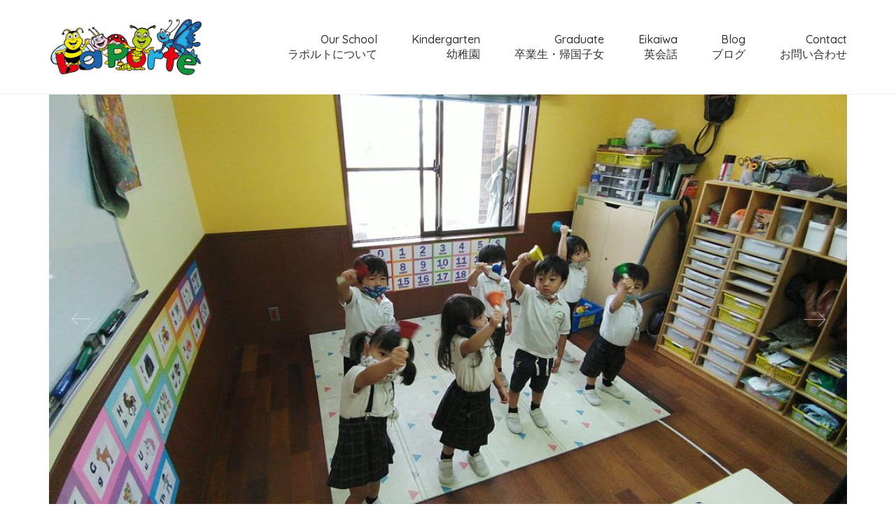

--- FILE ---
content_type: text/html; charset=UTF-8
request_url: https://laporteenglish.com/music-and-dancing/
body_size: 14248
content:
<!DOCTYPE html>
<html lang="en-US" class="no-js">
<head>
    <meta charset="UTF-8">
    <meta http-equiv="X-UA-Compatible" content="IE=edge">
    <meta name="viewport" content="width=device-width, initial-scale=1">

	<title>Music and Dancing. | ラポルトインターナショナルスクール | La Porte International School | 愛知 一宮 | プリスクール・英会話 | 株式会社エクスプローラー</title>

<!-- All in One SEO Pack 2.10.1 by Michael Torbert of Semper Fi Web Design[217,336] -->
<link rel="canonical" href="https://laporteenglish.com/music-and-dancing/" />
<!-- /all in one seo pack -->
<link rel='dns-prefetch' href='//fonts.googleapis.com' />
<link rel='dns-prefetch' href='//s.w.org' />
<link rel="alternate" type="application/rss+xml" title="ラポルトインターナショナルスクール | La Porte International School | 愛知 一宮 | プリスクール・英会話 | 株式会社エクスプローラー &raquo; Feed" href="https://laporteenglish.com/feed/" />
<link rel="alternate" type="application/rss+xml" title="ラポルトインターナショナルスクール | La Porte International School | 愛知 一宮 | プリスクール・英会話 | 株式会社エクスプローラー &raquo; Comments Feed" href="https://laporteenglish.com/comments/feed/" />
<link rel="alternate" type="application/rss+xml" title="ラポルトインターナショナルスクール | La Porte International School | 愛知 一宮 | プリスクール・英会話 | 株式会社エクスプローラー &raquo; Music and Dancing. Comments Feed" href="https://laporteenglish.com/music-and-dancing/feed/" />

    <meta property="og:type" content="article"/>
    <meta property="og:title" content="Music and Dancing."/>
    <meta property="og:url" content="https://laporteenglish.com/music-and-dancing/"/>
    <meta property="og:site_name" content="ラポルトインターナショナルスクール | La Porte International School | 愛知 一宮 | プリスクール・英会話 | 株式会社エクスプローラー"/>

	        <meta property="og:description" content="This week  we continued to try and master the bells in music we also worked some more on our Sports Day dance."/>
	
	        <meta property="og:image" content="https://laporteenglish.com/wp-content/uploads/2021/11/STORYPIC_00012931_BURST210901111119.jpg"/>
        <link itemprop="image" href="https://laporteenglish.com/wp-content/uploads/2021/11/STORYPIC_00012931_BURST210901111119.jpg"/>

		            <!--
		  <PageMap>
		    <DataObject type="thumbnail">
		      <Attribute name="src" value="https://laporteenglish.com/wp-content/uploads/2021/11/STORYPIC_00012931_BURST210901111119-150x150.jpg"/>
		      <Attribute name="width" value="150"/>
		      <Attribute name="height" value="150"/>
		    </DataObject>
		  </PageMap>
		-->
		
			<script type="text/javascript">
			window._wpemojiSettings = {"baseUrl":"https:\/\/s.w.org\/images\/core\/emoji\/11\/72x72\/","ext":".png","svgUrl":"https:\/\/s.w.org\/images\/core\/emoji\/11\/svg\/","svgExt":".svg","source":{"concatemoji":"https:\/\/laporteenglish.com\/wp-includes\/js\/wp-emoji-release.min.js?ver=5.0.22"}};
			!function(e,a,t){var n,r,o,i=a.createElement("canvas"),p=i.getContext&&i.getContext("2d");function s(e,t){var a=String.fromCharCode;p.clearRect(0,0,i.width,i.height),p.fillText(a.apply(this,e),0,0);e=i.toDataURL();return p.clearRect(0,0,i.width,i.height),p.fillText(a.apply(this,t),0,0),e===i.toDataURL()}function c(e){var t=a.createElement("script");t.src=e,t.defer=t.type="text/javascript",a.getElementsByTagName("head")[0].appendChild(t)}for(o=Array("flag","emoji"),t.supports={everything:!0,everythingExceptFlag:!0},r=0;r<o.length;r++)t.supports[o[r]]=function(e){if(!p||!p.fillText)return!1;switch(p.textBaseline="top",p.font="600 32px Arial",e){case"flag":return s([55356,56826,55356,56819],[55356,56826,8203,55356,56819])?!1:!s([55356,57332,56128,56423,56128,56418,56128,56421,56128,56430,56128,56423,56128,56447],[55356,57332,8203,56128,56423,8203,56128,56418,8203,56128,56421,8203,56128,56430,8203,56128,56423,8203,56128,56447]);case"emoji":return!s([55358,56760,9792,65039],[55358,56760,8203,9792,65039])}return!1}(o[r]),t.supports.everything=t.supports.everything&&t.supports[o[r]],"flag"!==o[r]&&(t.supports.everythingExceptFlag=t.supports.everythingExceptFlag&&t.supports[o[r]]);t.supports.everythingExceptFlag=t.supports.everythingExceptFlag&&!t.supports.flag,t.DOMReady=!1,t.readyCallback=function(){t.DOMReady=!0},t.supports.everything||(n=function(){t.readyCallback()},a.addEventListener?(a.addEventListener("DOMContentLoaded",n,!1),e.addEventListener("load",n,!1)):(e.attachEvent("onload",n),a.attachEvent("onreadystatechange",function(){"complete"===a.readyState&&t.readyCallback()})),(n=t.source||{}).concatemoji?c(n.concatemoji):n.wpemoji&&n.twemoji&&(c(n.twemoji),c(n.wpemoji)))}(window,document,window._wpemojiSettings);
		</script>
		<style type="text/css">
img.wp-smiley,
img.emoji {
	display: inline !important;
	border: none !important;
	box-shadow: none !important;
	height: 1em !important;
	width: 1em !important;
	margin: 0 .07em !important;
	vertical-align: -0.1em !important;
	background: none !important;
	padding: 0 !important;
}
</style>
<link rel='stylesheet' id='wp-block-library-css'  href='https://laporteenglish.com/wp-includes/css/dist/block-library/style.min.css?ver=5.0.22' type='text/css' media='all' />
<link rel='stylesheet' id='contact-form-7-css'  href='https://laporteenglish.com/wp-content/plugins/contact-form-7/includes/css/styles.css?ver=5.1.1' type='text/css' media='all' />
<link rel='stylesheet' id='rs-plugin-settings-css'  href='https://laporteenglish.com/wp-content/plugins/revslider/public/assets/css/settings.css?ver=5.4.8.1' type='text/css' media='all' />
<style id='rs-plugin-settings-inline-css' type='text/css'>
#rs-demo-id {}
</style>
<link rel='stylesheet' id='bootstrap-css'  href='https://laporteenglish.com/wp-content/themes/kalium/assets/css/bootstrap.css' type='text/css' media='all' />
<link rel='stylesheet' id='main-css'  href='https://laporteenglish.com/wp-content/themes/kalium/assets/css/main.css?ver=2.7.5' type='text/css' media='all' />
<link rel='stylesheet' id='style-css'  href='https://laporteenglish.com/wp-content/themes/kalium/style.css?ver=2.7.5' type='text/css' media='all' />
<link rel='stylesheet' id='custom-skin-css'  href='https://laporteenglish.com/wp-content/themes/kalium/assets/css/custom-skin.css?ver=026066baeedef57f15092f5f288c2423' type='text/css' media='all' />
<link rel='stylesheet' id='fluidbox-css'  href='https://laporteenglish.com/wp-content/themes/kalium/assets/js/fluidbox/css/fluidbox.min.css' type='text/css' media='all' />
<link rel='stylesheet' id='typolab-e231fe11465213a2a0b55c4b8738215b-css'  href='https://fonts.googleapis.com/css?family=Quicksand%3A300%2Cregular%2C500%2C700&#038;subset=latin&#038;ver=35c67e4ace2980e3365a2d55884101ad' type='text/css' media='all' />
    <script type="text/javascript">
        var ajaxurl = ajaxurl || 'https://laporteenglish.com/wp-admin/admin-ajax.php';
		    </script><style id="typolab-font-variants">body,p{font-family:'Quicksand';font-weight:400}.gm-style-iw h3{font-family:'Quicksand';font-weight:400}.main-header.menu-type-standard-menu .standard-menu-container div.menu>ul li,.main-header.menu-type-standard-menu .standard-menu-container ul.menu li{font-family:'Quicksand';font-weight:500}b,strong{font-family:'Quicksand';font-weight:500}.single-blog-holder .post-controls .next-post strong,.single-blog-holder .post-controls .prev-post strong{font-family:'Quicksand';font-weight:500}.product-filter ul li a{font-family:'Quicksand';font-weight:500}.contact-form .send{font-family:'Quicksand';font-weight:500}.form-button{font-family:'Quicksand';font-weight:500}.more-link .show-more .reveal-button a{font-family:'Quicksand';font-weight:500}.booking-widget #flexi_searchbox h4{font-family:'Quicksand';font-weight:500}.booking-widget #flexi_searchbox #b_searchboxInc .b_submitButton_wrapper .b_submitButton{font-family:'Quicksand';font-weight:500}.booking-widget #flexi_searchbox select{font-family:'Quicksand';font-weight:300}.booking-widget #flexi_searchbox #b_searchboxInc #b_destination{font-family:'Quicksand';font-weight:300}.wpb-js-composer .vc_tta.vc_general .vc_tta-tab>a{font-family:'Quicksand';font-weight:500}.comment-form .send{font-family:'Quicksand';font-weight:500}.mobile-menu-wrapper .mobile-menu-container div.menu>ul>li>a,.mobile-menu-wrapper .mobile-menu-container ul.menu>li>a,.mobile-menu-wrapper .mobile-menu-container .cart-icon-link-mobile-container a,.mobile-menu-wrapper .mobile-menu-container .search-form input,.mobile-menu-wrapper .mobile-menu-container div.menu>ul>li ul>li>a,.mobile-menu-wrapper .mobile-menu-container ul.menu>li ul>li>a{font-family:'Quicksand';font-weight:500}.single-portfolio-holder .gallery .photo .caption{font-family:'Quicksand';font-weight:500}.single-portfolio-holder .portfolio-big-navigation a,.comparison-image-slider .cd-resize-img .cd-image-label,.is-visible .cd-image-label{font-family:'Quicksand';font-weight:500}.project-multiple-links.project-link-1{font-family:'Quicksand';font-weight:500}.contact-form .form-group label,.single-blog-holder .comments-holder .comment-holder+.comment-respond .comment-reply-title small,.single-blog-holder .comments-holder .comment-holder .commenter-details .name{font-family:'Quicksand';font-weight:500}.blog h1.page-heading--title{font-family:'Quicksand';font-weight:500}.blog-posts .post-item .post-details .post-meta{font-family:'Quicksand';font-weight:400}.blog-posts .post-item .post-details .post-title a{font-family:'Quicksand';font-weight:500}footer.main-footer .footer--widgets .widget h1,footer.main-footer .footer--widgets .widget h2,footer.main-footer .footer--widgets .widget h3{font-family:'Quicksand';font-weight:500}footer.main-footer .footer--widgets .widget li{font-family:'Quicksand';font-weight:400}.blog-posts .post-item .post-details .post-meta.date,.wpb_wrapper .lab-blog-posts .blog-post-entry .blog-post-content-container .blog-post-date{font-family:'Quicksand';font-weight:400}.tickets .ninja-forms-field.form-button{font-family:'Quicksand';font-weight:500}footer .footer--widgets ul li{font-family:'Quicksand';font-weight:400}.labeled-input-row label,.labeled-textarea-row label{font-family:'Quicksand';font-weight:500}.button{font-family:'Quicksand';font-weight:500}.page-heading--description p{font-family:'Quicksand';font-weight:400}.single-post .post .author-info--details .author-name{font-family:'Quicksand';font-weight:500}.single-post .post-comments--list .comment .commenter-details .name{font-family:'Quicksand';font-weight:500}.font-size46{font-family:'Quicksand';font-weight:500}.blog h1.page-heading--title{font-size:64px}.blog-posts .post-item .post-details .post-meta{font-size:12px}.blog-posts .post-item .post-details .post-title a{font-size:24px}footer.main-footer .footer--widgets .widget h1,footer.main-footer .footer--widgets .widget h2,footer.main-footer .footer--widgets .widget h3{font-size:14px}footer.main-footer .footer--widgets .widget li{font-size:14px}.page-heading--description p{font-size:15px}.font-size46{font-size:46px}h1{font-size:46px}h2{font-size:32px}h3{font-size:24px}body,p{font-size:14px}.site-footer .footer-widgets .widget h1,.site-footer .footer-widgets .widget h2,.site-footer .footer-widgets .widget h3{font-size:14px}.site-footer .footer-widgets .widget .textwidget,.site-footer .footer-widgets .widget p{font-size:14px}.blog .section-title h1,.tours-title h1,.tickets .section-title h1,.destinations-title.section-title h1{font-size:64px}.blog-holder .box-holder .post-info .details .date,.wpb_wrapper .lab-blog-posts .blog-post-entry .blog-post-content-container .blog-post-date{font-size:12px}footer .wp-widget ul li{font-size:14px}.homepage-destinations-title h2{font-size:36px}.homepage-news .wpb_wrapper .section-title>h2{font-size:36px}.homepage-city-break .wpb_wrapper .section-title h2{font-size:46px}.destinations .portfolio-holder .thumb .hover-state .info h3{font-size:46px}.booking-widget #flexi_searchbox #b_searchboxInc #b_destination{font-size:18px}.booking-widget .b_searchDatesInner{font-size:16px}.feature-block .text-block p{font-size:16px}.more-link .show-more .reveal-button a{text-transform:uppercase}.booking-widget #flexi_searchbox h4{text-transform:uppercase}.blog-posts .post-item .post-details .post-meta{text-transform:uppercase}footer.main-footer .footer--widgets .widget h1,footer.main-footer .footer--widgets .widget h2,footer.main-footer .footer--widgets .widget h3{text-transform:uppercase}footer.main-footer .footer--widgets .widget li{text-transform:uppercase}.blog-posts .post-item .post-details .post-meta.date,.wpb_wrapper .lab-blog-posts .blog-post-entry .blog-post-content-container .blog-post-date{text-transform:uppercase}.tickets .ninja-forms-field.form-button{text-transform:uppercase}footer .footer--widgets ul li{text-transform:uppercase}@media screen and (max-width:768px){.font-size46{font-size:32px}h1{font-size:36px}h2{font-size:22px}h3{font-size:18px}.blog .section-title h1,.tours-title h1,.tickets .section-title h1,.destinations-title.section-title h1{font-size:36px}.homepage-destinations-title h2{font-size:32px}.homepage-news .wpb_wrapper .section-title>h2{font-size:32px}.homepage-city-break .wpb_wrapper .section-title h2{font-size:32px}}</style><script type='text/javascript' src='https://laporteenglish.com/wp-includes/js/jquery/jquery.js?ver=1.12.4'></script>
<script type='text/javascript' src='https://laporteenglish.com/wp-includes/js/jquery/jquery-migrate.min.js?ver=1.4.1'></script>
<script type='text/javascript' src='https://laporteenglish.com/wp-content/plugins/revslider/public/assets/js/jquery.themepunch.tools.min.js?ver=5.4.8.1'></script>
<script type='text/javascript' src='https://laporteenglish.com/wp-content/plugins/revslider/public/assets/js/jquery.themepunch.revolution.min.js?ver=5.4.8.1'></script>
<link rel='https://api.w.org/' href='https://laporteenglish.com/wp-json/' />
<link rel="EditURI" type="application/rsd+xml" title="RSD" href="https://laporteenglish.com/xmlrpc.php?rsd" />
<link rel="wlwmanifest" type="application/wlwmanifest+xml" href="https://laporteenglish.com/wp-includes/wlwmanifest.xml" /> 
<link rel='prev' title='Goodbye August' href='https://laporteenglish.com/goodbye-august/' />
<link rel='next' title='Cooling down and getting ready for sports day' href='https://laporteenglish.com/cooling-down-and-getting-ready-for-sports-day/' />
<meta name="generator" content="WordPress 5.0.22" />
<link rel='shortlink' href='https://laporteenglish.com/?p=23862' />
<link rel="alternate" type="application/json+oembed" href="https://laporteenglish.com/wp-json/oembed/1.0/embed?url=https%3A%2F%2Flaporteenglish.com%2Fmusic-and-dancing%2F" />
<link rel="alternate" type="text/xml+oembed" href="https://laporteenglish.com/wp-json/oembed/1.0/embed?url=https%3A%2F%2Flaporteenglish.com%2Fmusic-and-dancing%2F&#038;format=xml" />
				            <link rel="shortcut icon" href="//laporteenglish.com/wp-content/uploads/2018/09/favicon_2.png">
				            <link rel="apple-touch-icon-precomposed" href="//laporteenglish.com/wp-content/uploads/2018/09/favicon_1.png">
            <link rel="apple-touch-icon-precomposed" sizes="72x72" href="//laporteenglish.com/wp-content/uploads/2018/09/favicon_1.png">
            <link rel="apple-touch-icon-precomposed" sizes="114x114"
                  href="//laporteenglish.com/wp-content/uploads/2018/09/favicon_1.png">
				        <meta name="theme-color" content="#0f954b"><script>var mobile_menu_breakpoint = 769;</script><style>@media screen and (min-width:770px) { .mobile-menu-wrapper,.mobile-menu-overlay,.standard-menu-container .menu-bar-hidden-desktop {
display: none;

} }</style><style>@media screen and (max-width:769px) { .standard-menu-container > div,.standard-menu-container > nav,.main-header.menu-type-standard-menu .standard-menu-container div.menu>ul,.main-header.menu-type-standard-menu .standard-menu-container ul.menu,.menu-cart-icon-container {
display: none;

} }</style><style id="theme-custom-css">
.yu-gothic {    font-family: 'Yu Gothic Medium', '游ゴシック Medium', YuGothic, '游ゴシック体', 'ヒラギノ角ゴ Pro W3', 'メイリオ', sans-serif;font-weight: bold;}.line-h-13 p{line-height: 1.33333333;    font-size: 14px;}.line-h-18 p{line-height: 1.8;}.section-title p {    font-size: 15px;}footer.main-footer .footer--widgets .widget li {    font-size: 13px;}.blog h1.page-heading--title,.tours-title h1,.tickets .section-title h1, .destinations-title.section-title h1 {color: #4484CE;}.page-heading--description p {line-height: 26px;}.wrapper a:after, footer.main-footer a:after {background-color: #FBCE00;}header.main-header {border-bottom: 1px solid rgba(0,0,0,0.05);}.bullet-bar .tp-bullet {height: 2px;}.mobile-menu-wrapper.mobile-menu-fullscreen+.mobile-menu-overlay {background: rgba(15,149,75,0.9);}.services-row {padding: 50px 0;}.service-box {padding: 0 20px;line-height: 24px;}.service-box .retina-icon {width: 64px;margin: 0 auto;margin-bottom: 25px;}.more-link {border: none;position: absolute;top: 0px;right: 0px;min-width: auto;}.more-link .show-more {padding:0px;margin: 0px;}.more-link .show-more .reveal-button {border: none;}.more-link .show-more .reveal-button a {background: #FBCE00;border-radius: 50px;-webkit-border-radius: 3px;-moz-border-radius: 3px;color: #222;width: auto;padding: 12px 25px;}.more-link .show-more .reveal-button a:hover {background: #ffda2f; }.more-link .show-more .reveal-button a:before {content: "»";margin-left: 10px;float: right;line-height : 1}.homepage-city-break .wpb_wrapper .section-title {text-align: center;padding: 50px 0;}.homepage-city-break .wpb_wrapper .section-title h2 {color: #FFF;}.homepage-city-break .wpb_wrapper .section-title p {color: #FFF;}.homepage-news {padding: 35px 0 0 0;}.homepage-news .wpb_wrapper .section-title>h2 {margin: 0px }.booking-widget #flexi_searchbox #b_searchboxInc {padding-left: 0;padding-right: 0;}.booking-widget .bos_searchbox_widget_class {    padding: 0;}.booking-widget #flexi_searchbox select {border: none;padding-left: 7px;padding-right: 7px;border-radius: 3px;-webkit-border-radius: 3px;-moz-border-radius: 3px;}.booking-widget #flexi_searchbox #b_searchboxInc .b_submitButton_wrapper {margin-top: 7px; }.booking-widget #flexi_searchbox #b_searchboxInc #b_destination {width: 100%;padding: 15px !important;}.booking-widget #flexi_searchbox h4 {margin-bottom: 10px;}.booking-widget #flexi_searchbox h3 {display: none;}.booking-widget #flexi_searchbox #b_searchboxInc .b_submitButton_wrapper {width: 10%;float: left;clear: none;padding: 20px 0px 0px 15px;}.booking-widget #flexi_searchbox select {margin-right: 10px;}.booking-widget .wpb_widgetised_column {margin-bottom: 0px;padding: 35px 0;}.homepage-destinations-title {text-align: center;}.homepage-destinations.lab-portfolio-items .portfolio-title-holder {margin-bottom: 0px;}.homepage-destinations .portfolio-holder .thumb,.destinations .portfolio-holder .item-box.wow.animated .thumb .hover-state,.destinations .portfolio-holder .portfolio-item.masonry-portfolio-item .masonry-box .masonry-thumb {border-radius: 3px;-webkit-border-radius: 3px;-moz-border-radius: 3px;}.destinations .portfolio-title-holder {display: none;}.feature-block .text-block h2 {line-height: 1.3;margin-top: 0px;}.feature-block .text-block p {line-height: 1.8;}.feature-block .text-block {    padding: 35px 100px;}.blog .page-heading--title-section {padding: 30px 0px 10px 0px;text-align: center;}.blog-posts .post-item .post-details .post-title a:after {display: none;}.blog-posts .post-item .post-details .post-title {line-height: 30px;}.blog-posts .post-item .post-details .post-meta i {display: none;}.blog-posts .post-item .post-details .post-meta.date,.wpb_wrapper .lab-blog-posts .blog-post-entry .blog-post-content-container .blog-post-date {    letter-spacing: 2px;} .blog-holder .isotope-item .box-holder .post-info .details {margin-top: 0px;}.blog-posts .post-item.template-standard .post-details {border-color: transparent;padding: 23px 25px;background: #FFF;    border-bottom-left-radius: 3px;    border-bottom-right-radius: 3px;border: 1px solid #EEE;border-top: none;}.blog-posts .post-item.template-standard .post-thumbnail {border: none;}.wpb_wrapper .lab-blog-posts .blog-post-entry .blog-post-content-container {    background: #FFF;border: none;border-bottom-left-radius: 3px;border-bottom-right-radius: 3px;}.wpb_wrapper .lab-blog-posts .blog-post-entry .blog-post-image img {border-top-left-radius: 3px;-webkit-border-top-left-radius: 3px;-moz-border-top-left-radius: 3px;border-top-right-radius: 3px;-webkit-border-top-right-radius: 3px;-moz-border-top-right-radius: 3px;}.blog-posts .post-item.template-standard {border-radius: 3px;-webkit-border-radius: 3px;-moz-border-radius: 3px;}.wpb_wrapper .lab-blog-posts .blog-post-entry {border: none;    box-shadow: 0px 5px 5px -5px rgba(0,0,0,0.1);transition: all 0.3s;}.wpb_wrapper .lab-blog-posts .blog-post-entry:hover {    border: none;    box-shadow: 0px 15px 45px rgba(0,0,0,0.05);}.hover-display {border-radius: 3px;-webkit-border-radius: 3px;-moz-border-radius: 3px;}.wpb_wrapper .lab-blog-posts .blog-post-entry {border-color: transparent;}.blog-posts .post-item .post-thumbnail a img {    border-top-left-radius: 3px;    border-top-right-radius: 3px;}.blog-holder .isotope-item .box-holder .post-info h2 a:hover {    color: #4484ce;}.single-blog-holder .comments-holder {background: #EEE;}.comment-form textarea {background-image: linear-gradient(#EFEFEF 1px, transparent 1px);border-bottom-color: #EFEFEF !important;}.comment-form input, .comment-form textarea {border-bottom-color: #EFEFEF;}.form-submit .button {margin: 0px;border-radius: 3px;}.single-post .post-comments--list .comment-respond {border-radius: 3px;box-shadow: 0px 5px 5px -5px rgba(0,0,0,0.1);}.single-post .post-comments--list .comment .commenter-details .comment-text p {line-height: 1.5;}.single-post .post-comments--list .comment .commenter-image .comment-connector {    border-color: #DDD;}.destinations .hover-state {background: rgba(0,0,0,0.2);opacity: 1;    -webkit-opacity: 1;    -moz-opacity: 1;    filter: alpha(opacity=100);}.destinations-title {text-align: center;}.destinations .hover-state .info h3 {    opacity: 1;    -webkit-opacity: 1;    -moz-opacity: 1;    filter: alpha(opacity=100);    text-shadow: 0px 5px 25px rgba(0, 0, 0, 0.15);}.tickets .ninja-forms-field.form-button {width: 100%;background: #fbce00;}.tickets .ninja-forms-field {padding: 10px;border: none;color: #222;background: #EEE;border: 1px solid rgba(255,255,255,0.2);}.tickets .section-title h1 {color: #FFF;}.tickets .section-title p {color: #FFF;}.wpb-js-composer .tickets .vc_tta-color-white.vc_tta-style-flat .vc_tta-tab>a {    background-color: rgba(255,255,255,0.8);}.wpb-js-composer .tickets .vc_tta-color-white.vc_tta-style-flat .vc_tta-tab.vc_active>a {    background-color: #FFF;}.main-header.menu-type-standard-menu .standard-menu-container div.menu>ul ul li a:after, .main-header.menu-type-standard-menu .standard-menu-container ul.menu ul li a:after {    background-color: transparent !important;}.portfolio-holder .item-box .photo .on-hover,.portfolio-holder .item-box .photo img {border-radius: 3px;-webkit-border-radius: 3px;-moz-border-radius: 3px;}.portfolio-title-holder .pt-column {    margin: auto;}.tours-title {text-align: center;}.product-filter ul li.active a {    color: #4484ce;}.portfolio-holder .item-box .info h3 a {color: #222;} .contact-form input,.contact-form .send {border-radius: 3px;-webkit-border-radius: 3px;-moz-border-radius: 3px;} .contact-form input {border-top-left-radius: 0px;-webkit-border-top-left-radius: 0px;-moz-border-top-left-radius: 0px;border-bottom-left-radius: 0px;-webkit-border-bottom-left-radius: 0px;-moz-border-bottom-left-radius: 0px;} .contact-form label {background: #FFF;border: none;padding: 12px;border-top-left-radius: 3px;-webkit-border-top-left-radius: 3px;-moz-border-top-left-radius: 3px;border-bottom-left-radius: 3px;-webkit-border-bottom-left-radius: 3px;-moz-border-bottom-left-radius: 3px;}.contact-form-privacy-policy label {    background: transparent;padding: 0px;} .contact-form .labeled-textarea-row label{width: 100%;border-top-right-radius: 3px;-webkit-border-top-right-radius: 3px;-moz-border-top-right-radius: 3px;} .contact-form .form-group .placeholder.ver-two {border-top-left-radius: 3px;-webkit-border-top-left-radius: 3px;-moz-border-top-left-radius: 3px;border-top-right-radius: 3px;-webkit-border-top-right-radius: 3px;-moz-border-top-right-radius: 3px;} .contact-form textarea {border-bottom-left-radius: 3px;-webkit-border-bottom-left-radius: 3px;-moz-border-bottom-left-radius: 3px;border-bottom-right-radius: 3px;-webkit-border-bottom-right-radius: 3px;-moz-border-bottom-right-radius: 3px;}.contact-form-area {padding: 50px 0px;}footer.main-footer {    background-color: #FFF !important;border-top: 1px solid #EEE;}footer.main-footer .footer--widgets .widget li {padding: 0px;margin-bottom: 5px;}footer .footer--widgets ul li a {color: #666;}.site-footer .footer-widgets {margin-bottom: 5px;}.main-footer .footer-bottom-content {padding: 15px 0 ;}.tours-title .section-title,.tickets .section-title, .destinations-title.section-title {padding: 50px 0;}.list-checkbox-wrap .nf-field-element li, .list-radio-wrap .nf-field-element li {    clear: both;    line-height: 31px;}@media screen and (max-width: 1400px) {.feature-block .wpb_single_image img {max-width: none;width: auto;}}@media screen and (max-width: 1200px) {.more-link {position: relative;}}@media screen and (min-width: 1024px) {.booking-widget #flexi_searchbox select {-webkit-appearance: none;-moz-appearance: none;appearance: none;}}@media screen and (min-width: 992px) {.homepage-news .wpb_wrapper .lab-blog-posts .blog-post-column {margin: 0px }.feature-block .text-block {padding: 15px 40px;}}@media screen and (max-width: 768px) {.footer-widgets .widget-area.widgets--columned-layout>.widget {margin-bottom: 20px;}}@media screen and (max-width: 768px) {.feature-block .text-block {padding: 15px 20px;} .contact-form .send {width: 100%;}.footer-widgets .widget-area.widgets--columned-layout>.widget {width: 50%;float: left;}.main-footer .footer-collapse-link {padding: 10px;}.main-footer .footer-collapse-link span {width: 6px;height: 6px;}.blog .page-heading--title-section,.tours-title .section-title,.tickets .section-title, .destinations-title.section-title {text-align: left;padding: 20px 0px;margin: 0px;}.homepage-news .wpb_wrapper .lab-blog-posts {margin: 0px;}.homepage-news .wpb_wrapper .lab-blog-posts .blog-post-column {margin-bottom: 20px;padding: 0px;}.homepage-news .wpb_wrapper .lab-blog-posts .blog-post-column:nth-child(3) {margin-bottom: 0px;}.more-link .show-more .reveal-button {min-width: 100%;}.more-link .show-more {margin: 20px 0;}.more-link {padding: 0px;}.more-link .show-more .reveal-button a {width: 100%;text-align: left;}.contact-form-area {padding: 20px 0 0 0;}.tours .product-filter {text-align: left;}.services {padding: 20px 0;}.service-box {padding: 0;line-height: 24px;}.main-header.menu-type-standard-menu .standard-menu-container.menu-skin-main .menu-bar .ham,.main-header.menu-type-standard-menu .standard-menu-container.menu-skin-main .menu-bar .ham:after, .main-header.menu-type-standard-menu .standard-menu-container.menu-skin-main .menu-bar .ham:before {  background: #4484CE;}  .booking-widget #flexi_searchbox #b_searchboxInc .b_submitButton_wrapper {width: 100%;padding: 0px;}.booking-widget #flexi_searchbox #b_searchboxInc .b_submitButton_wrapper .b_submitButton {width: 100%;}.booking-widget .blog-sidebar .sidebar-box-holder {margin: 0px;}.booking-widget #flexi_searchbox #b_searchboxInc {padding: 0px;}.mobile-menu-wrapper .mobile-menu-container .search-form label {color: #FFF;}.search-field::-webkit-input-placeholder { color: #FFF;}.search-field::-moz-placeholder {   color: #FFF;}.search-field:-ms-input-placeholder {   color: #FFF;}.search-field:-moz-placeholder {   color: #FFF;}.service-box .retina-icon {width: 32px;}.destinations-title.section-title {padding-bottom: 0px;}}@media screen and (max-width: 768px){       .title-under-space {        padding-bottom:30px;}}
</style><meta name="generator" content="Powered by WPBakery Page Builder - drag and drop page builder for WordPress."/>
<!--[if lte IE 9]><link rel="stylesheet" type="text/css" href="https://laporteenglish.com/wp-content/plugins/js_composer/assets/css/vc_lte_ie9.min.css" media="screen"><![endif]--><meta name="generator" content="Powered by Slider Revolution 5.4.8.1 - responsive, Mobile-Friendly Slider Plugin for WordPress with comfortable drag and drop interface." />
<script type="text/javascript">function setREVStartSize(e){									
						try{ e.c=jQuery(e.c);var i=jQuery(window).width(),t=9999,r=0,n=0,l=0,f=0,s=0,h=0;
							if(e.responsiveLevels&&(jQuery.each(e.responsiveLevels,function(e,f){f>i&&(t=r=f,l=e),i>f&&f>r&&(r=f,n=e)}),t>r&&(l=n)),f=e.gridheight[l]||e.gridheight[0]||e.gridheight,s=e.gridwidth[l]||e.gridwidth[0]||e.gridwidth,h=i/s,h=h>1?1:h,f=Math.round(h*f),"fullscreen"==e.sliderLayout){var u=(e.c.width(),jQuery(window).height());if(void 0!=e.fullScreenOffsetContainer){var c=e.fullScreenOffsetContainer.split(",");if (c) jQuery.each(c,function(e,i){u=jQuery(i).length>0?u-jQuery(i).outerHeight(!0):u}),e.fullScreenOffset.split("%").length>1&&void 0!=e.fullScreenOffset&&e.fullScreenOffset.length>0?u-=jQuery(window).height()*parseInt(e.fullScreenOffset,0)/100:void 0!=e.fullScreenOffset&&e.fullScreenOffset.length>0&&(u-=parseInt(e.fullScreenOffset,0))}f=u}else void 0!=e.minHeight&&f<e.minHeight&&(f=e.minHeight);e.c.closest(".rev_slider_wrapper").css({height:f})					
						}catch(d){console.log("Failure at Presize of Slider:"+d)}						
					};</script>
<noscript><style type="text/css"> .wpb_animate_when_almost_visible { opacity: 1; }</style></noscript></head>
<body class="post-template-default single single-post postid-23862 single-format-gallery wpb-js-composer js-comp-ver-5.6 vc_responsive">

<div class="mobile-menu-wrapper mobile-menu-fullscreen">
	
	<div class="mobile-menu-container">
		
		<ul id="menu-basic" class="menu"><li id="menu-item-2048" class="menu-item menu-item-type-custom menu-item-object-custom menu-item-has-children menu-item-2048"><a href="#">Our School<br/>ラポルトについて</a>
<ul class="sub-menu">
	<li id="menu-item-2008" class="menu-item menu-item-type-post_type menu-item-object-page menu-item-2008"><a href="https://laporteenglish.com/vision/">Vision ビジョン</a></li>
	<li id="menu-item-2044" class="menu-item menu-item-type-custom menu-item-object-custom menu-item-2044"><a href="https://laporteenglish.com/vision#mission">Mission ミッション</a></li>
	<li id="menu-item-2781" class="menu-item menu-item-type-post_type menu-item-object-page menu-item-2781"><a href="https://laporteenglish.com/teacher/">Teachers 先生紹介</a></li>
	<li id="menu-item-1739" class="menu-item menu-item-type-post_type menu-item-object-page menu-item-1739"><a href="https://laporteenglish.com/facilities/">Facilities 施設紹介</a></li>
	<li id="menu-item-2839" class="menu-item menu-item-type-post_type menu-item-object-page menu-item-2839"><a href="https://laporteenglish.com/about-school/">About School スクール概要</a></li>
	<li id="menu-item-35366" class="menu-item menu-item-type-post_type menu-item-object-page menu-item-35366"><a href="https://laporteenglish.com/about-company/">About Company 会社概要</a></li>
	<li id="menu-item-1332" class="menu-item menu-item-type-post_type menu-item-object-page menu-item-1332"><a href="https://laporteenglish.com/news/">News お知らせ</a></li>
</ul>
</li>
<li id="menu-item-2045" class="menu-item menu-item-type-custom menu-item-object-custom menu-item-has-children menu-item-2045"><a href="#">Kindergarten<br/>幼稚園</a>
<ul class="sub-menu">
	<li id="menu-item-2253" class="menu-item menu-item-type-custom menu-item-object-custom menu-item-has-children menu-item-2253"><a href="#">Class クラス</a>
	<ul class="sub-menu">
		<li id="menu-item-3694" class="menu-item menu-item-type-post_type menu-item-object-page menu-item-3694"><a href="https://laporteenglish.com/junbi/">Junbi 準備クラス</a></li>
		<li id="menu-item-2070" class="menu-item menu-item-type-post_type menu-item-object-page menu-item-2070"><a href="https://laporteenglish.com/bumblebee/">Bumblebee ２歳児クラス</a></li>
		<li id="menu-item-2220" class="menu-item menu-item-type-post_type menu-item-object-page menu-item-2220"><a href="https://laporteenglish.com/ladybug/">Ladybug ３歳児クラス</a></li>
		<li id="menu-item-2252" class="menu-item menu-item-type-post_type menu-item-object-page menu-item-2252"><a href="https://laporteenglish.com/caterpillar/">Caterpillar ４歳児クラス</a></li>
		<li id="menu-item-2251" class="menu-item menu-item-type-post_type menu-item-object-page menu-item-2251"><a href="https://laporteenglish.com/butterfly/">Butterfly ５歳児クラス</a></li>
	</ul>
</li>
	<li id="menu-item-2349" class="menu-item menu-item-type-post_type menu-item-object-page menu-item-2349"><a href="https://laporteenglish.com/schedule/">Schedule 時間割</a></li>
	<li id="menu-item-2571" class="menu-item menu-item-type-post_type menu-item-object-page menu-item-2571"><a href="https://laporteenglish.com/after-school/">After School 放課後クラス</a></li>
	<li id="menu-item-2692" class="menu-item menu-item-type-custom menu-item-object-custom menu-item-2692"><a href="https://laporteenglish.com/after-school#daycare">Daycare 延長保育</a></li>
	<li id="menu-item-1323" class="menu-item menu-item-type-post_type menu-item-object-page menu-item-1323"><a href="https://laporteenglish.com/events/">Events 年間行事</a></li>
	<li id="menu-item-2291" class="menu-item menu-item-type-post_type menu-item-object-page menu-item-2291"><a href="https://laporteenglish.com/lunch/">Lunch ランチ</a></li>
	<li id="menu-item-2156" class="menu-item menu-item-type-post_type menu-item-object-page menu-item-2156"><a href="https://laporteenglish.com/voice/">Voice 保護者の声</a></li>
	<li id="menu-item-2883" class="menu-item menu-item-type-post_type menu-item-object-page menu-item-2883"><a href="https://laporteenglish.com/login/">Login ログイン</a></li>
	<li id="menu-item-19705" class="menu-item menu-item-type-custom menu-item-object-custom menu-item-19705"><a target="_blank" href="https://laporteenglish.com/calendar_kinder.pdf">Calendar 年間カレンダー</a></li>
	<li id="menu-item-36263" class="menu-item menu-item-type-custom menu-item-object-custom menu-item-has-children menu-item-36263"><a href="#">Enrollments 入学関係</a>
	<ul class="sub-menu">
		<li id="menu-item-36260" class="menu-item menu-item-type-custom menu-item-object-custom menu-item-36260"><a href="https://laporteenglish.com/2026-admission-requirements/">Application Guidelines 募集要項</a></li>
		<li id="menu-item-9612" class="menu-item menu-item-type-post_type menu-item-object-page menu-item-9612"><a href="https://laporteenglish.com/fees/">Fees 学納金</a></li>
	</ul>
</li>
</ul>
</li>
<li id="menu-item-2046" class="menu-item menu-item-type-custom menu-item-object-custom menu-item-has-children menu-item-2046"><a href="#">Graduate<br/>卒業生・帰国子女</a>
<ul class="sub-menu">
	<li id="menu-item-2988" class="menu-item menu-item-type-post_type menu-item-object-page menu-item-2988"><a href="https://laporteenglish.com/graduate-school/">Graduate Program プログラム紹介</a></li>
	<li id="menu-item-3147" class="menu-item menu-item-type-post_type menu-item-object-page menu-item-3147"><a href="https://laporteenglish.com/graduate-summer-school/">Summer School サマースクール</a></li>
	<li id="menu-item-3010" class="menu-item menu-item-type-post_type menu-item-object-page menu-item-3010"><a href="https://laporteenglish.com/graduate-events/">Events 年間行事</a></li>
	<li id="menu-item-19704" class="menu-item menu-item-type-custom menu-item-object-custom menu-item-19704"><a target="_blank" href="https://laporteenglish.com/calendar_eikaiwa.pdf">Calendar 年間カレンダー</a></li>
	<li id="menu-item-2992" class="menu-item menu-item-type-post_type menu-item-object-page menu-item-2992"><a href="https://laporteenglish.com/graduate-fees/">Fees 学納金</a></li>
</ul>
</li>
<li id="menu-item-2047" class="menu-item menu-item-type-custom menu-item-object-custom menu-item-has-children menu-item-2047"><a href="#">Eikaiwa<br/>英会話</a>
<ul class="sub-menu">
	<li id="menu-item-3239" class="menu-item menu-item-type-post_type menu-item-object-page menu-item-3239"><a href="https://laporteenglish.com/english-saturday/">Saturday サタデースクール</a></li>
	<li id="menu-item-3184" class="menu-item menu-item-type-post_type menu-item-object-page menu-item-3184"><a href="https://laporteenglish.com/english-conversation/">Conversation 英会話クラス</a></li>
	<li id="menu-item-3225" class="menu-item menu-item-type-post_type menu-item-object-page menu-item-3225"><a href="https://laporteenglish.com/mom-baby/">Mom &#038; Baby 親子英語サークル</a></li>
	<li id="menu-item-3286" class="menu-item menu-item-type-post_type menu-item-object-page menu-item-3286"><a href="https://laporteenglish.com/english-events/">Events 年間行事</a></li>
	<li id="menu-item-19703" class="menu-item menu-item-type-custom menu-item-object-custom menu-item-19703"><a target="_blank" href="https://laporteenglish.com/calendar_eikaiwa.pdf">Calendar 年間カレンダー</a></li>
</ul>
</li>
<li id="menu-item-18973" class="menu-item menu-item-type-custom menu-item-object-custom menu-item-has-children menu-item-18973"><a href="#">Blog<br/>ブログ</a>
<ul class="sub-menu">
	<li id="menu-item-2753" class="menu-item menu-item-type-post_type menu-item-object-page current_page_parent menu-item-2753"><a href="https://laporteenglish.com/blog/">Blog</a></li>
	<li id="menu-item-18974" class="menu-item menu-item-type-custom menu-item-object-custom menu-item-18974"><a target="_blank" href="https://www.instagram.com/laporteinternationalschool/">Instagram</a></li>
	<li id="menu-item-19918" class="menu-item menu-item-type-custom menu-item-object-custom menu-item-19918"><a target="_blank" href="https://www.facebook.com/laporteinternationalschool/">Facebook</a></li>
	<li id="menu-item-35559" class="menu-item menu-item-type-custom menu-item-object-custom menu-item-35559"><a target="_blank" href="https://www.tiktok.com/@laporte_international">TikTok</a></li>
</ul>
</li>
<li id="menu-item-1330" class="menu-item menu-item-type-post_type menu-item-object-page menu-item-1330"><a href="https://laporteenglish.com/contact/">Contact<br/>お問い合わせ</a></li>
</ul>		
				<form role="search" method="get" class="search-form" action="https://laporteenglish.com/">
			<input type="search" class="search-field" placeholder="Search site..." value="" name="s" id="search_mobile_inp" />
			
			<label for="search_mobile_inp">
				<i class="fa fa-search"></i>
			</label>
			
			<input type="submit" class="search-submit" value="Go" />
		</form>
				
				<a href="#" class="mobile-menu-close-link menu-bar exit menu-skin-light">
			        <span class="ham"></span>
				</a>
		
        		
	</div>
	
</div>

<div class="mobile-menu-overlay"></div>
<div class="wrapper" id="main-wrapper">

	<style>header.site-header {
padding-top: 25px;

}</style><style>header.site-header {
padding-bottom: 25px;

}</style><header class="site-header main-header menu-type-standard-menu">
	
	<div class="container">

		<div class="logo-and-menu-container">
			
						
			<div itemscope itemtype="http://schema.org/Organization" class="logo-column">
				
				<style>.header-logo.logo-image {
width: 220px;
 height: 84.48px;

}</style><style>@media screen and (max-width: 769px) { .header-logo.logo-image {
width: 170px ;
 height: 65.28px ;

} }</style><a itemprop="url" href="https://laporteenglish.com" class="header-logo logo-image">
		<img itemprop="logo" src="//laporteenglish.com/wp-content/uploads/2018/09/logo_laporte_w.png" width="500" height="192" class="main-logo" alt="%e3%83%a9%e3%83%9d%e3%83%ab%e3%83%88%e3%82%a4%e3%83%b3%e3%82%bf%e3%83%bc%e3%83%8a%e3%82%b7%e3%83%a7%e3%83%8a%e3%83%ab%e3%82%b9%e3%82%af%e3%83%bc%e3%83%ab-la-porte-international-school-%e6%84%9b" />
</a>

				
			</div>
			
							
			<div class="menu-column">
								<div class="menu-items-blocks standard-menu-container menu-skin-dark reveal-from-top">
						
						<nav><ul id="menu-basic-1" class="menu"><li class="menu-item menu-item-type-custom menu-item-object-custom menu-item-has-children menu-item-2048"><a href="#"><span>Our School<br/>ラポルトについて</span></a>
<ul class="sub-menu">
	<li class="menu-item menu-item-type-post_type menu-item-object-page menu-item-2008"><a href="https://laporteenglish.com/vision/"><span>Vision ビジョン</span></a></li>
	<li class="menu-item menu-item-type-custom menu-item-object-custom menu-item-2044"><a href="https://laporteenglish.com/vision#mission"><span>Mission ミッション</span></a></li>
	<li class="menu-item menu-item-type-post_type menu-item-object-page menu-item-2781"><a href="https://laporteenglish.com/teacher/"><span>Teachers 先生紹介</span></a></li>
	<li class="menu-item menu-item-type-post_type menu-item-object-page menu-item-1739"><a href="https://laporteenglish.com/facilities/"><span>Facilities 施設紹介</span></a></li>
	<li class="menu-item menu-item-type-post_type menu-item-object-page menu-item-2839"><a href="https://laporteenglish.com/about-school/"><span>About School スクール概要</span></a></li>
	<li class="menu-item menu-item-type-post_type menu-item-object-page menu-item-35366"><a href="https://laporteenglish.com/about-company/"><span>About Company 会社概要</span></a></li>
	<li class="menu-item menu-item-type-post_type menu-item-object-page menu-item-1332"><a href="https://laporteenglish.com/news/"><span>News お知らせ</span></a></li>
</ul>
</li>
<li class="menu-item menu-item-type-custom menu-item-object-custom menu-item-has-children menu-item-2045"><a href="#"><span>Kindergarten<br/>幼稚園</span></a>
<ul class="sub-menu">
	<li class="menu-item menu-item-type-custom menu-item-object-custom menu-item-has-children menu-item-2253"><a href="#"><span>Class クラス</span></a>
	<ul class="sub-menu">
		<li class="menu-item menu-item-type-post_type menu-item-object-page menu-item-3694"><a href="https://laporteenglish.com/junbi/"><span>Junbi 準備クラス</span></a></li>
		<li class="menu-item menu-item-type-post_type menu-item-object-page menu-item-2070"><a href="https://laporteenglish.com/bumblebee/"><span>Bumblebee ２歳児クラス</span></a></li>
		<li class="menu-item menu-item-type-post_type menu-item-object-page menu-item-2220"><a href="https://laporteenglish.com/ladybug/"><span>Ladybug ３歳児クラス</span></a></li>
		<li class="menu-item menu-item-type-post_type menu-item-object-page menu-item-2252"><a href="https://laporteenglish.com/caterpillar/"><span>Caterpillar ４歳児クラス</span></a></li>
		<li class="menu-item menu-item-type-post_type menu-item-object-page menu-item-2251"><a href="https://laporteenglish.com/butterfly/"><span>Butterfly ５歳児クラス</span></a></li>
	</ul>
</li>
	<li class="menu-item menu-item-type-post_type menu-item-object-page menu-item-2349"><a href="https://laporteenglish.com/schedule/"><span>Schedule 時間割</span></a></li>
	<li class="menu-item menu-item-type-post_type menu-item-object-page menu-item-2571"><a href="https://laporteenglish.com/after-school/"><span>After School 放課後クラス</span></a></li>
	<li class="menu-item menu-item-type-custom menu-item-object-custom menu-item-2692"><a href="https://laporteenglish.com/after-school#daycare"><span>Daycare 延長保育</span></a></li>
	<li class="menu-item menu-item-type-post_type menu-item-object-page menu-item-1323"><a href="https://laporteenglish.com/events/"><span>Events 年間行事</span></a></li>
	<li class="menu-item menu-item-type-post_type menu-item-object-page menu-item-2291"><a href="https://laporteenglish.com/lunch/"><span>Lunch ランチ</span></a></li>
	<li class="menu-item menu-item-type-post_type menu-item-object-page menu-item-2156"><a href="https://laporteenglish.com/voice/"><span>Voice 保護者の声</span></a></li>
	<li class="menu-item menu-item-type-post_type menu-item-object-page menu-item-2883"><a href="https://laporteenglish.com/login/"><span>Login ログイン</span></a></li>
	<li class="menu-item menu-item-type-custom menu-item-object-custom menu-item-19705"><a target="_blank" href="https://laporteenglish.com/calendar_kinder.pdf"><span>Calendar 年間カレンダー</span></a></li>
	<li class="menu-item menu-item-type-custom menu-item-object-custom menu-item-has-children menu-item-36263"><a href="#"><span>Enrollments 入学関係</span></a>
	<ul class="sub-menu">
		<li class="menu-item menu-item-type-custom menu-item-object-custom menu-item-36260"><a href="https://laporteenglish.com/2026-admission-requirements/"><span>Application Guidelines 募集要項</span></a></li>
		<li class="menu-item menu-item-type-post_type menu-item-object-page menu-item-9612"><a href="https://laporteenglish.com/fees/"><span>Fees 学納金</span></a></li>
	</ul>
</li>
</ul>
</li>
<li class="menu-item menu-item-type-custom menu-item-object-custom menu-item-has-children menu-item-2046"><a href="#"><span>Graduate<br/>卒業生・帰国子女</span></a>
<ul class="sub-menu">
	<li class="menu-item menu-item-type-post_type menu-item-object-page menu-item-2988"><a href="https://laporteenglish.com/graduate-school/"><span>Graduate Program プログラム紹介</span></a></li>
	<li class="menu-item menu-item-type-post_type menu-item-object-page menu-item-3147"><a href="https://laporteenglish.com/graduate-summer-school/"><span>Summer School サマースクール</span></a></li>
	<li class="menu-item menu-item-type-post_type menu-item-object-page menu-item-3010"><a href="https://laporteenglish.com/graduate-events/"><span>Events 年間行事</span></a></li>
	<li class="menu-item menu-item-type-custom menu-item-object-custom menu-item-19704"><a target="_blank" href="https://laporteenglish.com/calendar_eikaiwa.pdf"><span>Calendar 年間カレンダー</span></a></li>
	<li class="menu-item menu-item-type-post_type menu-item-object-page menu-item-2992"><a href="https://laporteenglish.com/graduate-fees/"><span>Fees 学納金</span></a></li>
</ul>
</li>
<li class="menu-item menu-item-type-custom menu-item-object-custom menu-item-has-children menu-item-2047"><a href="#"><span>Eikaiwa<br/>英会話</span></a>
<ul class="sub-menu">
	<li class="menu-item menu-item-type-post_type menu-item-object-page menu-item-3239"><a href="https://laporteenglish.com/english-saturday/"><span>Saturday サタデースクール</span></a></li>
	<li class="menu-item menu-item-type-post_type menu-item-object-page menu-item-3184"><a href="https://laporteenglish.com/english-conversation/"><span>Conversation 英会話クラス</span></a></li>
	<li class="menu-item menu-item-type-post_type menu-item-object-page menu-item-3225"><a href="https://laporteenglish.com/mom-baby/"><span>Mom &#038; Baby 親子英語サークル</span></a></li>
	<li class="menu-item menu-item-type-post_type menu-item-object-page menu-item-3286"><a href="https://laporteenglish.com/english-events/"><span>Events 年間行事</span></a></li>
	<li class="menu-item menu-item-type-custom menu-item-object-custom menu-item-19703"><a target="_blank" href="https://laporteenglish.com/calendar_eikaiwa.pdf"><span>Calendar 年間カレンダー</span></a></li>
</ul>
</li>
<li class="menu-item menu-item-type-custom menu-item-object-custom menu-item-has-children menu-item-18973"><a href="#"><span>Blog<br/>ブログ</span></a>
<ul class="sub-menu">
	<li class="menu-item menu-item-type-post_type menu-item-object-page current_page_parent menu-item-2753"><a href="https://laporteenglish.com/blog/"><span>Blog</span></a></li>
	<li class="menu-item menu-item-type-custom menu-item-object-custom menu-item-18974"><a target="_blank" href="https://www.instagram.com/laporteinternationalschool/"><span>Instagram</span></a></li>
	<li class="menu-item menu-item-type-custom menu-item-object-custom menu-item-19918"><a target="_blank" href="https://www.facebook.com/laporteinternationalschool/"><span>Facebook</span></a></li>
	<li class="menu-item menu-item-type-custom menu-item-object-custom menu-item-35559"><a target="_blank" href="https://www.tiktok.com/@laporte_international"><span>TikTok</span></a></li>
</ul>
</li>
<li class="menu-item menu-item-type-post_type menu-item-object-page menu-item-1330"><a href="https://laporteenglish.com/contact/"><span>Contact<br/>お問い合わせ</span></a></li>
</ul></nav>

												
						<a class="menu-bar menu-skin-dark menu-bar-hidden-desktop" href="#">
							        <span class="ham"></span>
								</a>
					</div>
								</div>
		</div>
		
		
	</div>
	
</header>

<script type="text/javascript">
	var headerOptions = headerOptions || {};
	jQuery.extend( headerOptions, {"stickyHeader":false} );
</script>
        <div class="single-post">

            <div class="container">

                <div class="row">

					<div class="post-image">
	
		
	<ul class="post-gallery-images"><li><a href="https://laporteenglish.com/wp-content/uploads/2021/11/STORYPIC_00012931_BURST210901111119.jpg"><span class="image-placeholder" style="padding-bottom:56.25000000%;background-color:#30241a"><img width="1024"  height="576"  class="attachment-original size-original img-23864 lazyload"  data-src="https://laporteenglish.com/wp-content/uploads/2021/11/STORYPIC_00012931_BURST210901111119.jpg"  data-srcset="https://laporteenglish.com/wp-content/uploads/2021/11/STORYPIC_00012931_BURST210901111119.jpg 1024w, https://laporteenglish.com/wp-content/uploads/2021/11/STORYPIC_00012931_BURST210901111119-300x169.jpg 300w, https://laporteenglish.com/wp-content/uploads/2021/11/STORYPIC_00012931_BURST210901111119-768x432.jpg 768w, https://laporteenglish.com/wp-content/uploads/2021/11/STORYPIC_00012931_BURST210901111119-806x453.jpg 806w, https://laporteenglish.com/wp-content/uploads/2021/11/STORYPIC_00012931_BURST210901111119-558x314.jpg 558w, https://laporteenglish.com/wp-content/uploads/2021/11/STORYPIC_00012931_BURST210901111119-655x368.jpg 655w"  data-sizes="(max-width: 1024px) 100vw, 1024px" /></span></a></li><li><a href="https://laporteenglish.com/wp-content/uploads/2021/11/STORYPIC_00005031_BURST210901111119.jpg"><span class="image-placeholder" style="padding-bottom:56.25000000%;background-color:#6d573e"><img width="1024"  height="576"  class="attachment-original size-original img-23863 lazyload"  data-src="https://laporteenglish.com/wp-content/uploads/2021/11/STORYPIC_00005031_BURST210901111119.jpg"  data-srcset="https://laporteenglish.com/wp-content/uploads/2021/11/STORYPIC_00005031_BURST210901111119.jpg 1024w, https://laporteenglish.com/wp-content/uploads/2021/11/STORYPIC_00005031_BURST210901111119-300x169.jpg 300w, https://laporteenglish.com/wp-content/uploads/2021/11/STORYPIC_00005031_BURST210901111119-768x432.jpg 768w, https://laporteenglish.com/wp-content/uploads/2021/11/STORYPIC_00005031_BURST210901111119-806x453.jpg 806w, https://laporteenglish.com/wp-content/uploads/2021/11/STORYPIC_00005031_BURST210901111119-558x314.jpg 558w, https://laporteenglish.com/wp-content/uploads/2021/11/STORYPIC_00005031_BURST210901111119-655x368.jpg 655w"  data-sizes="(max-width: 1024px) 100vw, 1024px" /></span></a></li><li><a href="https://laporteenglish.com/wp-content/uploads/2021/11/STORYPIC_00016846_BURST210901111119.jpg"><span class="image-placeholder" style="padding-bottom:56.25000000%;background-color:#2e2318"><img width="1024"  height="576"  class="attachment-original size-original img-23865 lazyload"  data-src="https://laporteenglish.com/wp-content/uploads/2021/11/STORYPIC_00016846_BURST210901111119.jpg"  data-srcset="https://laporteenglish.com/wp-content/uploads/2021/11/STORYPIC_00016846_BURST210901111119.jpg 1024w, https://laporteenglish.com/wp-content/uploads/2021/11/STORYPIC_00016846_BURST210901111119-300x169.jpg 300w, https://laporteenglish.com/wp-content/uploads/2021/11/STORYPIC_00016846_BURST210901111119-768x432.jpg 768w, https://laporteenglish.com/wp-content/uploads/2021/11/STORYPIC_00016846_BURST210901111119-806x453.jpg 806w, https://laporteenglish.com/wp-content/uploads/2021/11/STORYPIC_00016846_BURST210901111119-558x314.jpg 558w, https://laporteenglish.com/wp-content/uploads/2021/11/STORYPIC_00016846_BURST210901111119-655x368.jpg 655w"  data-sizes="(max-width: 1024px) 100vw, 1024px" /></span></a></li><li><a href="https://laporteenglish.com/wp-content/uploads/2021/11/STORYPIC_00024056_BURST210909140418.jpg"><span class="image-placeholder" style="padding-bottom:56.25000000%;background-color:#b09d7f"><img width="1024"  height="576"  class="attachment-original size-original img-23866 lazyload"  data-src="https://laporteenglish.com/wp-content/uploads/2021/11/STORYPIC_00024056_BURST210909140418.jpg"  data-srcset="https://laporteenglish.com/wp-content/uploads/2021/11/STORYPIC_00024056_BURST210909140418.jpg 1024w, https://laporteenglish.com/wp-content/uploads/2021/11/STORYPIC_00024056_BURST210909140418-300x169.jpg 300w, https://laporteenglish.com/wp-content/uploads/2021/11/STORYPIC_00024056_BURST210909140418-768x432.jpg 768w, https://laporteenglish.com/wp-content/uploads/2021/11/STORYPIC_00024056_BURST210909140418-806x453.jpg 806w, https://laporteenglish.com/wp-content/uploads/2021/11/STORYPIC_00024056_BURST210909140418-558x314.jpg 558w, https://laporteenglish.com/wp-content/uploads/2021/11/STORYPIC_00024056_BURST210909140418-655x368.jpg 655w"  data-sizes="(max-width: 1024px) 100vw, 1024px" /></span></a></li><li><a href="https://laporteenglish.com/wp-content/uploads/2021/11/STORYPIC_00027760_BURST210909140418.jpg"><span class="image-placeholder" style="padding-bottom:56.25000000%;background-color:#9e937e"><img width="1024"  height="576"  class="attachment-original size-original img-23867 lazyload"  data-src="https://laporteenglish.com/wp-content/uploads/2021/11/STORYPIC_00027760_BURST210909140418.jpg"  data-srcset="https://laporteenglish.com/wp-content/uploads/2021/11/STORYPIC_00027760_BURST210909140418.jpg 1024w, https://laporteenglish.com/wp-content/uploads/2021/11/STORYPIC_00027760_BURST210909140418-300x169.jpg 300w, https://laporteenglish.com/wp-content/uploads/2021/11/STORYPIC_00027760_BURST210909140418-768x432.jpg 768w, https://laporteenglish.com/wp-content/uploads/2021/11/STORYPIC_00027760_BURST210909140418-806x453.jpg 806w, https://laporteenglish.com/wp-content/uploads/2021/11/STORYPIC_00027760_BURST210909140418-558x314.jpg 558w, https://laporteenglish.com/wp-content/uploads/2021/11/STORYPIC_00027760_BURST210909140418-655x368.jpg 655w"  data-sizes="(max-width: 1024px) 100vw, 1024px" /></span></a></li><li><a href="https://laporteenglish.com/wp-content/uploads/2021/11/STORYPIC_00042189_BURST210909140418.jpg"><span class="image-placeholder" style="padding-bottom:56.25000000%;background-color:#9f8f76"><img width="1024"  height="576"  class="attachment-original size-original img-23868 lazyload"  data-src="https://laporteenglish.com/wp-content/uploads/2021/11/STORYPIC_00042189_BURST210909140418.jpg"  data-srcset="https://laporteenglish.com/wp-content/uploads/2021/11/STORYPIC_00042189_BURST210909140418.jpg 1024w, https://laporteenglish.com/wp-content/uploads/2021/11/STORYPIC_00042189_BURST210909140418-300x169.jpg 300w, https://laporteenglish.com/wp-content/uploads/2021/11/STORYPIC_00042189_BURST210909140418-768x432.jpg 768w, https://laporteenglish.com/wp-content/uploads/2021/11/STORYPIC_00042189_BURST210909140418-806x453.jpg 806w, https://laporteenglish.com/wp-content/uploads/2021/11/STORYPIC_00042189_BURST210909140418-558x314.jpg 558w, https://laporteenglish.com/wp-content/uploads/2021/11/STORYPIC_00042189_BURST210909140418-655x368.jpg 655w"  data-sizes="(max-width: 1024px) 100vw, 1024px" /></span></a></li><li><a href="https://laporteenglish.com/wp-content/uploads/2021/11/STORYPIC_00052822_BURST210901111119.jpg"><span class="image-placeholder" style="padding-bottom:56.25000000%;background-color:#6b4f30"><img width="1024"  height="576"  class="attachment-original size-original img-23869 lazyload"  data-src="https://laporteenglish.com/wp-content/uploads/2021/11/STORYPIC_00052822_BURST210901111119.jpg"  data-srcset="https://laporteenglish.com/wp-content/uploads/2021/11/STORYPIC_00052822_BURST210901111119.jpg 1024w, https://laporteenglish.com/wp-content/uploads/2021/11/STORYPIC_00052822_BURST210901111119-300x169.jpg 300w, https://laporteenglish.com/wp-content/uploads/2021/11/STORYPIC_00052822_BURST210901111119-768x432.jpg 768w, https://laporteenglish.com/wp-content/uploads/2021/11/STORYPIC_00052822_BURST210901111119-806x453.jpg 806w, https://laporteenglish.com/wp-content/uploads/2021/11/STORYPIC_00052822_BURST210901111119-558x314.jpg 558w, https://laporteenglish.com/wp-content/uploads/2021/11/STORYPIC_00052822_BURST210901111119-655x368.jpg 655w"  data-sizes="(max-width: 1024px) 100vw, 1024px" /></span></a></li><li><a href="https://laporteenglish.com/wp-content/uploads/2021/11/STORYPIC_00053211_BURST210909140418.jpg"><span class="image-placeholder" style="padding-bottom:56.25000000%;background-color:#a09580"><img width="1024"  height="576"  class="attachment-original size-original img-23870 lazyload"  data-src="https://laporteenglish.com/wp-content/uploads/2021/11/STORYPIC_00053211_BURST210909140418.jpg"  data-srcset="https://laporteenglish.com/wp-content/uploads/2021/11/STORYPIC_00053211_BURST210909140418.jpg 1024w, https://laporteenglish.com/wp-content/uploads/2021/11/STORYPIC_00053211_BURST210909140418-300x169.jpg 300w, https://laporteenglish.com/wp-content/uploads/2021/11/STORYPIC_00053211_BURST210909140418-768x432.jpg 768w, https://laporteenglish.com/wp-content/uploads/2021/11/STORYPIC_00053211_BURST210909140418-806x453.jpg 806w, https://laporteenglish.com/wp-content/uploads/2021/11/STORYPIC_00053211_BURST210909140418-558x314.jpg 558w, https://laporteenglish.com/wp-content/uploads/2021/11/STORYPIC_00053211_BURST210909140418-655x368.jpg 655w"  data-sizes="(max-width: 1024px) 100vw, 1024px" /></span></a></li><li><a href="https://laporteenglish.com/wp-content/uploads/2021/11/STORYPIC_00057412_BURST210909140418.jpg"><span class="image-placeholder" style="padding-bottom:56.25000000%;background-color:#a08e71"><img width="1024"  height="576"  class="attachment-original size-original img-23871 lazyload"  data-src="https://laporteenglish.com/wp-content/uploads/2021/11/STORYPIC_00057412_BURST210909140418.jpg"  data-srcset="https://laporteenglish.com/wp-content/uploads/2021/11/STORYPIC_00057412_BURST210909140418.jpg 1024w, https://laporteenglish.com/wp-content/uploads/2021/11/STORYPIC_00057412_BURST210909140418-300x169.jpg 300w, https://laporteenglish.com/wp-content/uploads/2021/11/STORYPIC_00057412_BURST210909140418-768x432.jpg 768w, https://laporteenglish.com/wp-content/uploads/2021/11/STORYPIC_00057412_BURST210909140418-806x453.jpg 806w, https://laporteenglish.com/wp-content/uploads/2021/11/STORYPIC_00057412_BURST210909140418-558x314.jpg 558w, https://laporteenglish.com/wp-content/uploads/2021/11/STORYPIC_00057412_BURST210909140418-655x368.jpg 655w"  data-sizes="(max-width: 1024px) 100vw, 1024px" /></span></a></li><li><a href="https://laporteenglish.com/wp-content/uploads/2021/11/STORYPIC_00096624_BURST210909140418.jpg"><span class="image-placeholder" style="padding-bottom:56.25000000%;background-color:#a1957f"><img width="1024"  height="576"  class="attachment-original size-original img-23872 lazyload"  data-src="https://laporteenglish.com/wp-content/uploads/2021/11/STORYPIC_00096624_BURST210909140418.jpg"  data-srcset="https://laporteenglish.com/wp-content/uploads/2021/11/STORYPIC_00096624_BURST210909140418.jpg 1024w, https://laporteenglish.com/wp-content/uploads/2021/11/STORYPIC_00096624_BURST210909140418-300x169.jpg 300w, https://laporteenglish.com/wp-content/uploads/2021/11/STORYPIC_00096624_BURST210909140418-768x432.jpg 768w, https://laporteenglish.com/wp-content/uploads/2021/11/STORYPIC_00096624_BURST210909140418-806x453.jpg 806w, https://laporteenglish.com/wp-content/uploads/2021/11/STORYPIC_00096624_BURST210909140418-558x314.jpg 558w, https://laporteenglish.com/wp-content/uploads/2021/11/STORYPIC_00096624_BURST210909140418-655x368.jpg 655w"  data-sizes="(max-width: 1024px) 100vw, 1024px" /></span></a></li><li><a href="https://laporteenglish.com/wp-content/uploads/2021/11/STORYPIC_00111020_BURST210909140418.jpg"><span class="image-placeholder" style="padding-bottom:56.25000000%;background-color:#958467"><img width="1024"  height="576"  class="attachment-original size-original img-23873 lazyload"  data-src="https://laporteenglish.com/wp-content/uploads/2021/11/STORYPIC_00111020_BURST210909140418.jpg"  data-srcset="https://laporteenglish.com/wp-content/uploads/2021/11/STORYPIC_00111020_BURST210909140418.jpg 1024w, https://laporteenglish.com/wp-content/uploads/2021/11/STORYPIC_00111020_BURST210909140418-300x169.jpg 300w, https://laporteenglish.com/wp-content/uploads/2021/11/STORYPIC_00111020_BURST210909140418-768x432.jpg 768w, https://laporteenglish.com/wp-content/uploads/2021/11/STORYPIC_00111020_BURST210909140418-806x453.jpg 806w, https://laporteenglish.com/wp-content/uploads/2021/11/STORYPIC_00111020_BURST210909140418-558x314.jpg 558w, https://laporteenglish.com/wp-content/uploads/2021/11/STORYPIC_00111020_BURST210909140418-655x368.jpg 655w"  data-sizes="(max-width: 1024px) 100vw, 1024px" /></span></a></li><li><a href="https://laporteenglish.com/wp-content/uploads/2021/11/STORYPIC_00114907_BURST210909140418.jpg"><span class="image-placeholder" style="padding-bottom:56.25000000%;background-color:#a7967b"><img width="1024"  height="576"  class="attachment-original size-original img-23874 lazyload"  data-src="https://laporteenglish.com/wp-content/uploads/2021/11/STORYPIC_00114907_BURST210909140418.jpg"  data-srcset="https://laporteenglish.com/wp-content/uploads/2021/11/STORYPIC_00114907_BURST210909140418.jpg 1024w, https://laporteenglish.com/wp-content/uploads/2021/11/STORYPIC_00114907_BURST210909140418-300x169.jpg 300w, https://laporteenglish.com/wp-content/uploads/2021/11/STORYPIC_00114907_BURST210909140418-768x432.jpg 768w, https://laporteenglish.com/wp-content/uploads/2021/11/STORYPIC_00114907_BURST210909140418-806x453.jpg 806w, https://laporteenglish.com/wp-content/uploads/2021/11/STORYPIC_00114907_BURST210909140418-558x314.jpg 558w, https://laporteenglish.com/wp-content/uploads/2021/11/STORYPIC_00114907_BURST210909140418-655x368.jpg 655w"  data-sizes="(max-width: 1024px) 100vw, 1024px" /></span></a></li><li><a href="https://laporteenglish.com/wp-content/uploads/2021/11/STORYPIC_00118753_BURST210909140418.jpg"><span class="image-placeholder" style="padding-bottom:56.25000000%;background-color:#9e9580"><img width="1024"  height="576"  class="attachment-original size-original img-23875 lazyload"  data-src="https://laporteenglish.com/wp-content/uploads/2021/11/STORYPIC_00118753_BURST210909140418.jpg"  data-srcset="https://laporteenglish.com/wp-content/uploads/2021/11/STORYPIC_00118753_BURST210909140418.jpg 1024w, https://laporteenglish.com/wp-content/uploads/2021/11/STORYPIC_00118753_BURST210909140418-300x169.jpg 300w, https://laporteenglish.com/wp-content/uploads/2021/11/STORYPIC_00118753_BURST210909140418-768x432.jpg 768w, https://laporteenglish.com/wp-content/uploads/2021/11/STORYPIC_00118753_BURST210909140418-806x453.jpg 806w, https://laporteenglish.com/wp-content/uploads/2021/11/STORYPIC_00118753_BURST210909140418-558x314.jpg 558w, https://laporteenglish.com/wp-content/uploads/2021/11/STORYPIC_00118753_BURST210909140418-655x368.jpg 655w"  data-sizes="(max-width: 1024px) 100vw, 1024px" /></span></a></li><li><a href="https://laporteenglish.com/wp-content/uploads/2021/11/STORYPIC_00122250_BURST210909140418.jpg"><span class="image-placeholder" style="padding-bottom:56.25000000%;background-color:#9f998a"><img width="1024"  height="576"  class="attachment-original size-original img-23876 lazyload"  data-src="https://laporteenglish.com/wp-content/uploads/2021/11/STORYPIC_00122250_BURST210909140418.jpg"  data-srcset="https://laporteenglish.com/wp-content/uploads/2021/11/STORYPIC_00122250_BURST210909140418.jpg 1024w, https://laporteenglish.com/wp-content/uploads/2021/11/STORYPIC_00122250_BURST210909140418-300x169.jpg 300w, https://laporteenglish.com/wp-content/uploads/2021/11/STORYPIC_00122250_BURST210909140418-768x432.jpg 768w, https://laporteenglish.com/wp-content/uploads/2021/11/STORYPIC_00122250_BURST210909140418-806x453.jpg 806w, https://laporteenglish.com/wp-content/uploads/2021/11/STORYPIC_00122250_BURST210909140418-558x314.jpg 558w, https://laporteenglish.com/wp-content/uploads/2021/11/STORYPIC_00122250_BURST210909140418-655x368.jpg 655w"  data-sizes="(max-width: 1024px) 100vw, 1024px" /></span></a></li><li><a href="https://laporteenglish.com/wp-content/uploads/2021/11/STORYPIC_00138727_BURST210909140418.jpg"><span class="image-placeholder" style="padding-bottom:56.25000000%;background-color:#9d8a6c"><img width="1024"  height="576"  class="attachment-original size-original img-23877 lazyload"  data-src="https://laporteenglish.com/wp-content/uploads/2021/11/STORYPIC_00138727_BURST210909140418.jpg"  data-srcset="https://laporteenglish.com/wp-content/uploads/2021/11/STORYPIC_00138727_BURST210909140418.jpg 1024w, https://laporteenglish.com/wp-content/uploads/2021/11/STORYPIC_00138727_BURST210909140418-300x169.jpg 300w, https://laporteenglish.com/wp-content/uploads/2021/11/STORYPIC_00138727_BURST210909140418-768x432.jpg 768w, https://laporteenglish.com/wp-content/uploads/2021/11/STORYPIC_00138727_BURST210909140418-806x453.jpg 806w, https://laporteenglish.com/wp-content/uploads/2021/11/STORYPIC_00138727_BURST210909140418-558x314.jpg 558w, https://laporteenglish.com/wp-content/uploads/2021/11/STORYPIC_00138727_BURST210909140418-655x368.jpg 655w"  data-sizes="(max-width: 1024px) 100vw, 1024px" /></span></a></li></ul>	
		
</div><article id="post-23862" class="post post-23862 type-post status-publish format-gallery has-post-thumbnail hentry category-bumblebee-a post_format-post-format-gallery">
	
		
	<section class="post--column post-body">
		
		<header class="entry-header">

	<h1 class="post-title entry-title">Music and Dancing.</h1>
</header>			<section class="post-meta-only">
								
							<div class="post-meta date updated published">
				<i class="icon icon-basic-calendar"></i>
				2021年9月3日			</div>
						<div class="post-meta category">
				<i class="icon icon-basic-folder-multiple"></i>
				<a href="https://laporteenglish.com/category/bumblebee-a/" rel="category tag">Bumblebee A</a>			</div>
								
			</section>
						<section class="post-content post-formatting">
				<p>This week  we continued to try and master the bells in music we also worked some more on our Sports Day dance.</p>
			</section>
					
	</section>
	
	<nav class="post-navigation">
	
		<a href="https://laporteenglish.com/cooling-down-and-getting-ready-for-sports-day/" class="post-navigation--next">
		<span class="post-navigation--arrow">
			<i class="flaticon-arrow427"></i>
		</span>
		
		<span class="post-navigation--label">
			<em>Newer Post</em>
			<strong class="post-navigation--post-title">
				Cooling down and getting ready for sports day			</strong>
		</span>
	</a>
		
		<a href="https://laporteenglish.com/goodbye-august/" class="post-navigation--prev">
		<span class="post-navigation--arrow">
			<i class="flaticon-arrow413"></i>
		</span>
		
		<span class="post-navigation--label">
			<em>Older Post</em>
			<strong class="post-navigation--post-title">
				Goodbye August			</strong>
		</span>
	</a>
		
</nav>	
</article>
                </div>

            </div>

        </div>
		
</div>
<footer id="footer" role="contentinfo" class="site-footer main-footer footer-bottom-horizontal">
	
	<div class="container">
	
	<div class="footer-widgets footer-collapsed-mobile">
		
				<a href="#" class="footer-collapse-link">
			<span>.</span>
			<span>.</span>
			<span>.</span>
		</a>
			
		<div class="footer--widgets widget-area widgets--columned-layout widgets--columns-4" role="complementary">
			
			<div id="nav_menu-1" class="widget widget_nav_menu"><h2 class="widgettitle">About School</h2>
<div class="menu-about-school-container"><ul id="menu-about-school" class="menu"><li id="menu-item-3295" class="menu-item menu-item-type-post_type menu-item-object-page menu-item-3295"><a href="https://laporteenglish.com/vision/">ラポルトビジョン</a></li>
<li id="menu-item-3294" class="menu-item menu-item-type-post_type menu-item-object-page menu-item-3294"><a href="https://laporteenglish.com/teacher/">先生紹介</a></li>
<li id="menu-item-3293" class="menu-item menu-item-type-post_type menu-item-object-page menu-item-3293"><a href="https://laporteenglish.com/facilities/">施設紹介</a></li>
<li id="menu-item-3297" class="menu-item menu-item-type-post_type menu-item-object-page menu-item-3297"><a href="https://laporteenglish.com/about-school/">スクール概要</a></li>
<li id="menu-item-3317" class="menu-item menu-item-type-post_type menu-item-object-page current_page_parent menu-item-3317"><a href="https://laporteenglish.com/blog/">ブログ</a></li>
<li id="menu-item-3318" class="menu-item menu-item-type-post_type menu-item-object-page menu-item-3318"><a href="https://laporteenglish.com/contact/">お問い合わせ</a></li>
</ul></div></div><div id="nav_menu-2" class="widget widget_nav_menu"><h2 class="widgettitle">Kindergarten</h2>
<div class="menu-%e5%b9%bc%e7%a8%9a%e5%9c%92-container"><ul id="menu-%e5%b9%bc%e7%a8%9a%e5%9c%92" class="menu"><li id="menu-item-3823" class="menu-item menu-item-type-post_type menu-item-object-page menu-item-3823"><a href="https://laporteenglish.com/junbi/">準備クラス</a></li>
<li id="menu-item-3298" class="menu-item menu-item-type-post_type menu-item-object-page menu-item-3298"><a href="https://laporteenglish.com/bumblebee/">２歳児クラス</a></li>
<li id="menu-item-3302" class="menu-item menu-item-type-post_type menu-item-object-page menu-item-3302"><a href="https://laporteenglish.com/ladybug/">３歳児クラス</a></li>
<li id="menu-item-3300" class="menu-item menu-item-type-post_type menu-item-object-page menu-item-3300"><a href="https://laporteenglish.com/caterpillar/">４歳児クラス</a></li>
<li id="menu-item-3299" class="menu-item menu-item-type-post_type menu-item-object-page menu-item-3299"><a href="https://laporteenglish.com/butterfly/">５歳児クラス</a></li>
<li id="menu-item-3304" class="menu-item menu-item-type-post_type menu-item-object-page menu-item-3304"><a href="https://laporteenglish.com/schedule/">１日の流れ・時間割</a></li>
<li id="menu-item-3307" class="menu-item menu-item-type-post_type menu-item-object-page menu-item-3307"><a href="https://laporteenglish.com/after-school/">放課後クラス・延長保育</a></li>
<li id="menu-item-3301" class="menu-item menu-item-type-post_type menu-item-object-page menu-item-3301"><a href="https://laporteenglish.com/events/">イベント紹介</a></li>
<li id="menu-item-3306" class="menu-item menu-item-type-post_type menu-item-object-page menu-item-3306"><a href="https://laporteenglish.com/lunch/">ランチ</a></li>
<li id="menu-item-9614" class="menu-item menu-item-type-post_type menu-item-object-page menu-item-9614"><a href="https://laporteenglish.com/fees/">学納金</a></li>
</ul></div></div><div id="nav_menu-4" class="widget widget_nav_menu"><h2 class="widgettitle">Graduate, English</h2>
<div class="menu-information-container"><ul id="menu-information" class="menu"><li id="menu-item-3309" class="menu-item menu-item-type-post_type menu-item-object-page menu-item-3309"><a href="https://laporteenglish.com/graduate-school/">グラジュエイトプログラム</a></li>
<li id="menu-item-3310" class="menu-item menu-item-type-post_type menu-item-object-page menu-item-3310"><a href="https://laporteenglish.com/graduate-summer-school/">グラジュエイトサマースクール</a></li>
<li id="menu-item-3314" class="menu-item menu-item-type-post_type menu-item-object-page menu-item-3314"><a href="https://laporteenglish.com/graduate-fees/">グラジュエイト学納金</a></li>
<li id="menu-item-3313" class="menu-item menu-item-type-post_type menu-item-object-page menu-item-3313"><a href="https://laporteenglish.com/english-saturday/">サタデースクール</a></li>
<li id="menu-item-3308" class="menu-item menu-item-type-post_type menu-item-object-page menu-item-3308"><a href="https://laporteenglish.com/english-conversation/">英会話クラス</a></li>
<li id="menu-item-3312" class="menu-item menu-item-type-post_type menu-item-object-page menu-item-3312"><a href="https://laporteenglish.com/mom-baby/">親子英語サークル</a></li>
<li id="menu-item-3315" class="menu-item menu-item-type-custom menu-item-object-custom menu-item-3315"><a target="_blank" href="https://english.kyouikusha.com/">系列校 &#8211; サカイイングリッシュスクール</a></li>
<li id="menu-item-3316" class="menu-item menu-item-type-custom menu-item-object-custom menu-item-3316"><a target="_blank" href="http://juku.kyouikusha.com/">系列校 &#8211; 英才個別指導 酒井塾</a></li>
<li id="menu-item-35230" class="menu-item menu-item-type-custom menu-item-object-custom menu-item-35230"><a target="_blank" href="https://www.instagram.com/chitekitankyu/">系列校 &#8211; 知的探求部</a></li>
</ul></div></div><div id="null-instagram-feed-2" class="widget null-instagram-feed"><h2 class="widgettitle">Instagram</h2>
Instagram has returned invalid data.</div><div id="text-5" class="widget widget_text">			<div class="textwidget"><p><strong style="color: #000;">La Porte International School</strong><br />
<i class="fa fa-phone" style="color: #000;"></i>　0586-61-3451</p>
<p style="font-size: 11px; line-height: 1.5; color: #000;">一宮市以外にも、稲沢市、清須市、愛西市、あま市、津島市、名古屋市、木曽川町、羽島市、岐阜市、柳津町、岐南町 など、遠方からも多数お越し頂いております。</p>
</div>
		</div>			
		</div>
	
	</div>
	
	<hr>
	
</div>
		
	<div class="footer-bottom">
		
		<div class="container">

			<div class="footer-bottom-content">
				
								
					<div class="footer-content-right">
							<ul class="social-networks rounded colored"><li><a href="https://www.facebook.com/laporteinternationalschool/" target="_blank" class="facebook" title="Facebook"><i class="fa fa-facebook"></i><span class="name">Facebook</span></a></li><li><a href="https://www.instagram.com/laporteinternationalschool/" target="_blank" class="instagram" title="Instagram"><i class="fa fa-instagram"></i><span class="name">Instagram</span></a></li></ul>							
					</div>
					
				
								
					<div class="footer-content-left">
						
						<div class="copyrights site-info">
							
							<p>© Explorer Inc 2017</p>
							
						</div>
						
					</div>
				
							</div>

		</div>
		
	</div>
	
	
</footer>    <a href="#top" class="go-to-top rounded position-bottom-right" data-type="pixels" data-val="0">
        <i class="flaticon-bottom4"></i>
    </a>
	<link rel='stylesheet' id='light-gallery-css'  href='https://laporteenglish.com/wp-content/themes/kalium/assets/js/light-gallery/css/lightgallery.min.css?ver=2.7.5' type='text/css' media='all' />
<link rel='stylesheet' id='light-gallery-transitions-css'  href='https://laporteenglish.com/wp-content/themes/kalium/assets/js/light-gallery/css/lg-transitions.min.css' type='text/css' media='all' />
<link rel='stylesheet' id='slick-css'  href='https://laporteenglish.com/wp-content/themes/kalium/assets/js/slick/slick.css' type='text/css' media='all' />
<script type='text/javascript'>
/* <![CDATA[ */
var wpcf7 = {"apiSettings":{"root":"https:\/\/laporteenglish.com\/wp-json\/contact-form-7\/v1","namespace":"contact-form-7\/v1"}};
/* ]]> */
</script>
<script type='text/javascript' src='https://laporteenglish.com/wp-content/plugins/contact-form-7/includes/js/scripts.js?ver=5.1.1'></script>
<script type='text/javascript' src='https://laporteenglish.com/wp-content/themes/kalium/assets/js/jquery.ba-throttle-debounce.js'></script>
<script type='text/javascript' src='https://laporteenglish.com/wp-content/themes/kalium/assets/js/fluidbox/jquery.fluidbox.min.js'></script>
<script type='text/javascript' src='https://laporteenglish.com/wp-includes/js/comment-reply.min.js?ver=5.0.22'></script>
<script type='text/javascript' src='https://laporteenglish.com/wp-includes/js/wp-embed.min.js?ver=5.0.22'></script>
<script type='text/javascript' src='https://laporteenglish.com/wp-content/themes/kalium/assets/js/light-gallery/lightgallery-all.min.js?ver=2.7.5'></script>
<script type='text/javascript' src='https://laporteenglish.com/wp-content/themes/kalium/assets/js/slick/slick.min.js'></script>
<script type='text/javascript'>
var _k = _k || {}; _k.enqueueAssets = {"js":{"light-gallery":[{"src":"https:\/\/laporteenglish.com\/wp-content\/themes\/kalium\/assets\/js\/light-gallery\/lightgallery-all.min.js"}]},"styles":{"light-gallery":[{"src":"https:\/\/laporteenglish.com\/wp-content\/themes\/kalium\/assets\/js\/light-gallery\/css\/lightgallery.min.css"},{"src":"https:\/\/laporteenglish.com\/wp-content\/themes\/kalium\/assets\/js\/light-gallery\/css\/lg-transitions.min.css"}]}};
var _k = _k || {}; _k.require = function(e){var t=e instanceof Array?e:[e];return new Promise(function(e,r){var a=function(t){if(t&&t.length){var r=t.shift(),n=r.match( /\.js(\?.*)?$/)?"script":"text";jQuery.ajax({dataType:n,url:r}).success(function(){!function(e){var t;e.match( /\.js(\?.*)?$/)?(t=document.createElement("script")).src=e:((t=document.createElement("link")).rel="stylesheet",t.href=e);var r=!1,a=jQuery("[data-deploader]").each(function(t,a){e!=jQuery(a).attr("src")&&e!=jQuery(a).attr("href")||(r=!0)}).length;r||(t.setAttribute("data-deploader",a),jQuery("head").append(t))}(r)}).always(function(){r.length&&a(t)})}else e()};a(t)})};
</script>
<script type='text/javascript' src='https://laporteenglish.com/wp-content/themes/kalium/assets/js/main.min.js?ver=2.7.5'></script>
<!-- ET: 1.5666239261627s 2.7.5 -->
</body>
</html>